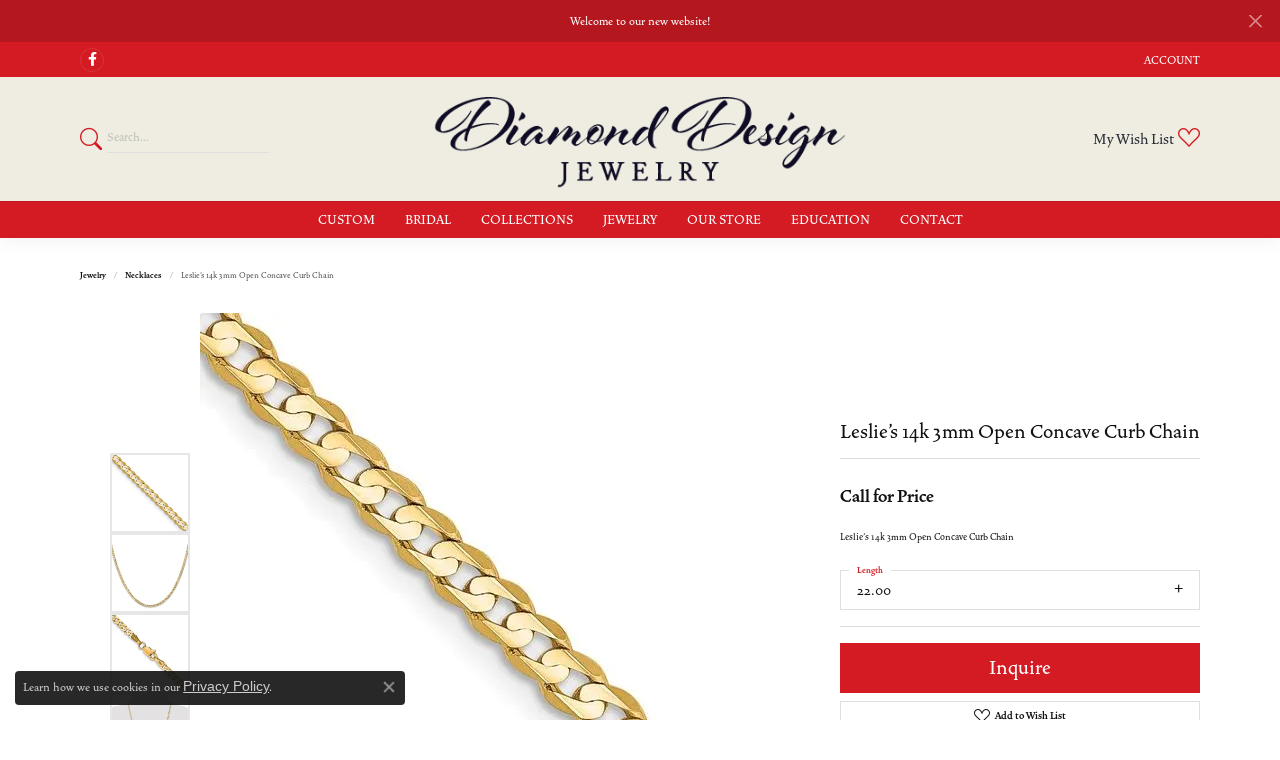

--- FILE ---
content_type: text/css
request_url: https://www.diamonddesignky.com/css/_quick-search.min.css?t=diamonddesignky0477
body_size: 443
content:
.item-search,.item-search-inline{position:relative}.quick-search{position:relative;z-index:10}.menu-search{min-width:240px}.menu-search .results-dropdown .dropdown-menu{min-width:240px}.results-dropdown{right:0;left:0;padding-top:0;min-width:100%}.results-dropdown .dropdown-menu{width:100%;max-width:100%;border:0 !important;padding-left:0 !important;padding-right:0 !important;padding-bottom:0 !important}.results-dropdown .media{display:flex;flex-direction:row;padding:var(--bs-container-padding-x) 0}.results-dropdown .media .media-thumb{width:25%;max-width:25%;min-width:25%}@media (min-width:380px){.results-dropdown .media .media-thumb{width:20%;max-width:20%;min-width:20%}}.results-dropdown .media .media-thumb .image-div{box-shadow:0 0 0 1px var(--bs-input-border-color)}.results-dropdown .media .media-thumb:hover .image-div,.results-dropdown .media .media-thumb:focus .image-div{box-shadow:0 0 0 1px var(--bs-primary)}.results-dropdown .media .media-body{width:100%;max-width:100%;padding-left:0.5rem}.results-dropdown .media .media-body .media-heading{color:var(--bs-p-color);display:block;white-space:normal;overflow:visible;line-height:1.1;margin-bottom:0;text-transform:none;letter-spacing:normal}.results-dropdown .media .media-body .media-heading:hover,.results-dropdown .media .media-body .media-heading:focus{color:var(--bs-primary)}.results-dropdown .media .media-body .media-heading>span{display:block;line-height:17px;padding-right:4%;width:100%}.results-dropdown .media .media-body .media-heading>span>span{font-weight:bold;display:inline-block;line-height:16px}.results-dropdown .media .media-body .media-heading .badge-dark{margin-top:0.15375rem;margin-bottom:0.25rem;background-color:var(--bs-primary)}.results-dropdown .media .media-body .media-description{text-transform:none;line-height:1}.results-dropdown .media .media-body .media-price{font-size:12px}.results-dropdown .media.product .media-body{width:75%;max-width:75%}@media (min-width:380px){.results-dropdown .media.product .media-body{width:80%;max-width:80%}}.results-dropdown .media.product .media-body .media-heading{font-weight:bolder}.results-dropdown .media:first-child{padding-top:0}.results-dropdown .media+.media{border-top:1px solid var(--bs-input-border-color)}.mobile-top-search-inner .results-dropdown .dropdown-menu{border-top:1px solid var(--bs-input-border-color) !important;border-bottom:1px solid var(--bs-input-border-color) !important}.results-dropdown .wishlist-item{padding:var(--bs-container-padding-x) 0 !important}.results-dropdown .wishlist-item a.media-heading:focus,.results-dropdown .wishlist-item a.media-thumb:focus{outline:2px solid var(--bs-primary, #005fcc);outline-offset:2px}.results-dropdown .wishlist-item a.media-heading:focus-visible,.results-dropdown .wishlist-item a.media-thumb:focus-visible{outline:2px solid var(--bs-primary, #005fcc);outline-offset:2px}.results-dropdown .btn-view-wishlist:focus{outline:2px solid var(--bs-primary, #005fcc);outline-offset:2px}.results-dropdown .btn-view-wishlist:focus-visible{outline:2px solid var(--bs-primary, #005fcc);outline-offset:2px}nav.item-search .results-dropdown,nav.quick-search .results-dropdown{width:240px}nav.item-search .results-dropdown .media,nav.quick-search .results-dropdown .media{padding:0 var(--bs-container-padding-x) var(--bs-container-padding-x) var(--bs-container-padding-x);border-top:0}nav #main-navigation .mobile-top-search .results-dropdown>.dropdown-menu{background:#ffffff !important}.toolbar .menu-search .results-dropdown,.toolbar .quick-search .results-dropdown,.content-toolbar .menu-search .results-dropdown,.content-toolbar .quick-search .results-dropdown{position:static;border:0;box-shadow:none}.toolbar .menu-search .results-dropdown .dropdown-menu,.toolbar .quick-search .results-dropdown .dropdown-menu,.content-toolbar .menu-search .results-dropdown .dropdown-menu,.content-toolbar .quick-search .results-dropdown .dropdown-menu{position:static;min-width:fit-content;width:auto;max-width:240px;margin:0;padding:0}